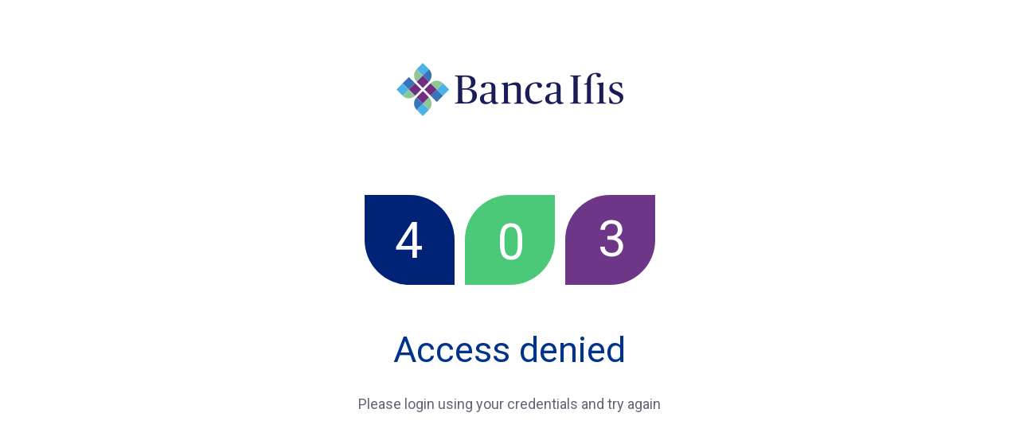

--- FILE ---
content_type: text/html
request_url: https://next.bancaifis.it/common/forbidden.html
body_size: 1021
content:
<!DOCTYPE HTML>
<html>
	<head>
	  <link rel="icon" href="favicon.png">
	  <script type="text/javascript" src="/common/archI18n.js"></script>
	  <script src="https://code.jquery.com/jquery-3.7.1.min.js" integrity="sha256-/JqT3SQfawRcv/BIHPThkBvs0OEvtFFmqPF/lYI/Cxo=" crossorigin="anonymous"></script> 
	  <script src="https://cdnjs.cloudflare.com/ajax/libs/jquery-validate/1.20.0/jquery.validate.min.js"></script>
	  <script src="https://stackpath.bootstrapcdn.com/bootstrap/4.3.1/js/bootstrap.min.js" integrity="sha384-JjSmVgyd0p3pXB1rRibZUAYoIIy6OrQ6VrjIEaFf/nJGzIxFDsf4x0xIM+B07jRM" crossorigin="anonymous"></script>
	  <script src="https://unpkg.com/eva-icons"></script>
	 <link href="https://fonts.googleapis.com/css2?family=Roboto:ital,wght@0,100;0,300;0,400;1,100;1,300;1,400&display=swap" rel="stylesheet">
	 
	  <script type="text/javascript" src="/common/archLabels.js"></script>
	  <script type="text/javascript" src="/common/main.js"></script>
	  <script type="text/javascript" src="/common/archCoreUtils.js"></script>
	  <link rel="stylesheet" href="https://maxcdn.bootstrapcdn.com/bootstrap/4.0.0/css/bootstrap.min.css" integrity="sha384-Gn5384xqQ1aoWXA+058RXPxPg6fy4IWvTNh0E263XmFcJlSAwiGgFAW/dAiS6JXm" crossorigin="anonymous"> 
	   <link href="forbidden.css" rel="stylesheet" type="text/css"> 
	</head>
	<body>    
	    <div class="container d-flex justify-content-center">
	    	 <div class="col justify-content-md-center">
	    		<div class="row justify-content-md-center">
	    	    	<img class="logo-banca-ifis" src="/common/forbidden-logo.png">
	    	    </div>
	    	    <div class="row justify-content-md-center">
	    	    	<div class="four-leaf">
				 		<label>4</label>
				 	</div> 
				    <div class="zero-leaf">
				 		<label>0</label>
				 	</div>
				 	<div class="three-leaf">
				 		<label>3</label>
				 	</div> 
	    	    </div>
	    	    <div class="access-deny-container col justify-content-md-center">
		    	     <div class="row justify-content-md-center">   	    	
		    	    		<div class="access-deny-title" id="forbiddenPageTitle"></div>	    			
		    	    </div>
		    	    <div class="row justify-content-md-center ">
		    	    	<p class="access-deny-ver"  id="forbiddenPageText"></p>
		    	    </div>
	    	    </div>	    	   
	    	 </div>
	    </div>
	<script type="text/javascript" src="/_Incapsula_Resource?SWJIYLWA=719d34d31c8e3a6e6fffd425f7e032f3&ns=3&cb=162108358" async></script></body>
</html>

--- FILE ---
content_type: text/css
request_url: https://next.bancaifis.it/common/forbidden.css
body_size: 495
content:
.logo-banca-ifis {

  /* width: 286px; */
  margin-top: 79px;
}

.four-leaf {
  height: 113px;
  width: 113px;
  border-radius: 0 56.35px 0 56.35px;
  background-color: #002378;
  margin-top: 99px;
}

.four-leaf label {
  height: 76px;
  width: 36px;
  color: #FFFFFF;
  font-family: 'Roboto';
  font-size: 63px;
  letter-spacing: 0;
  line-height: 76px;
  text-align: center;
  margin: 20px 39px 17px 38px;
}	

.zero-leaf {
  height: 113px;
  width: 113px;
  transform: rotate(270deg);
  border-radius: 0 56.35px 0 56.35px;
  background-color: #4BC878;
  margin-top: 99px;
  margin-left: 13px;
}

.zero-leaf label {
  height: 76px;
  width: 41px;
  color: #FFFFFF;
  font-family: 'Roboto';
  font-size: 63px;
  letter-spacing: 0;
  line-height: 76px;
  text-align: center;
  transform: rotate(270deg);
  margin: 20px 36px 17px 36px;
}


.three-leaf {
  height: 113px;
  width: 113px;
  transform: rotate(270deg);
  border-radius: 0 56.35px 0 56.35px;
  background-color: #6E3687;
  margin-top: 99px;
  margin-left: 13px;
}

.three-leaf label {
  height: 76px;
  width: 34px;
  color: #FFFFFF;
  font-family: 'Roboto';
  font-size: 63px;
  letter-spacing: 0;
  line-height: 76px;
  text-align: center;
  transform: rotate(90deg);
  margin: 20px 39px 17px 40px;
}

/*Footer container*/
.access-deny-container {
  margin-top: 48.14px;
  height: 156px;
}

.access-deny-title  {
  color: #00338C;
  font-family: 'Roboto';
  font-size: 45px; 
  text-align: center;
  letter-spacing: 0;
}

.access-deny-ver  {
  width: 490px;
  color: #6A6178;
  font-family: 'Roboto',sans-serif;
  font-size: 18px;
  letter-spacing: 0;
  line-height: 23px;
  text-align: center;
  margin-top: 23px;
}



--- FILE ---
content_type: application/javascript
request_url: https://next.bancaifis.it/common/archCoreUtils.js
body_size: 1229
content:
var archloginLabels = null;
var sliderCaptchaData = null;
const queryString = window.location.search.substring(1);

// Get token from Google reCAPTCHA service
let tokenPromise = function getGrecaptchaToken(action) {   
    return new Promise((resolve, reject) => {
        if (typeof publicApiKey !== 'undefined') {
            grecaptcha.ready(function() {            
                grecaptcha.execute(publicApiKey, {action: action}).then(function(token) {
                    resolve(token);
                });                     
            });
        } else {
         resolve(); 
        }
    });    
}

/**
 * Login function for CLIENTs
 * @param username the user name to login
 * @param password the password of the user
 * @param callback the callback to execute after login
 */
function preAuthLogin(username , password, repository , archForceLogin, sliderCaptchaData, callback) {
    tokenPromise('login_'+ repository).then((token) => {        
        $('#overlay').fadeIn();
        var endPoint = repository == 'PARTNER' ? "/authptnr/preauth" : "/authclt/preauth"; 
        $.ajax({
            type: "POST",
            url: uri + endPoint,
            data: JSON.stringify({
                "user": username,
                "pass": password,
                "googleRecaptchaResponse" : token,
                "sliderCaptchaData" :  sliderCaptchaData,
                "archForceLogin" : archForceLogin,
				"language": navigator.language
            }),
            contentType: "application/json",
            dataType: "json"
        })
        .done(function(response) {
            return response;
        })
        .fail(function (jqXHR, exception) {
            if (callback && typeof callback === "function") {
                callback(jqXHR, exception);
            }
        })
        .always(function(jqXHR, exception) {
            if (callback && typeof callback === "function") {
                callback(jqXHR, exception);
            }
        });
    });
}

// Reset password function
function reset(userId, repository, callback){
	if (userId.includes('@')) {
	    repository = "UUPI";
	}
    tokenPromise('resetPassword_' + repository).then((token) => {   
        $('#overlay').fadeIn();
        $.ajax({
            type: "POST",
            url:  uri + "/common/login/resetpwd",
            data: JSON.stringify({
                "user": userId,
                "googleRecaptchaResponse" : token,
                "userType" : repository
            }),
            contentType: "application/json",
            dataType: "json"
        })
        .done(function(response) {
            return response;
        })
        .fail(function (jqXHR, exception) {
            if (callback && typeof callback === "function") {
                callback(jqXHR, exception);
            }
        })
        .always(function(jqXHR, exception) {
            if (callback && typeof callback === "function") {
                callback(jqXHR, exception);
            }
        });
    });
}

// Activate uupi user
function uupiUtils(userId, password, repository, action, callback){
    tokenPromise('uupiUtils_' + repository).then((token) => {   
        $('#overlay').fadeIn();
		$.ajax({
		    type: "POST",
		    url:  uri + "/common/login/uupiutils",
		    data: JSON.stringify({
		        "user": userId,
				"pass": password,
                "action" : action,
				"googleRecaptchaResponse" : token,               
		        "userType" : repository
		    }),
		    contentType: "application/json",
		    dataType: "json"
		})
        .done(function(response) {
            return response;
        })
        .fail(function (jqXHR, exception) {
            if (callback && typeof callback === "function") {
                callback(jqXHR, exception);
            }
        })
        .always(function(jqXHR, exception) {
            if (callback && typeof callback === "function") {
                callback(jqXHR, exception);
            }
        });
    });
}


// Enrollment redirect url
function enrollRedirect(){
    window.open(archNgI18n("enrollmentLink"), '_blank');
}

// Utility methods for session check
function archSessionCheck(jqXHR){
    if(jqXHR.getResponseHeader("x-Arch-Session")) { 
        var redirectUrl = window.location.href.split('?')[0];
        window.open(redirectUrl + '?error=0x018', '_self');
    }
}


--- FILE ---
content_type: application/javascript
request_url: https://next.bancaifis.it/common/main.js
body_size: 1196
content:
/**
 * Starts the modal spinner
 */
function startSpinner() {
    $("#overlay").show();
}
/**
 * Stops  modal spinner
 */
function stopSpinner() {
    $("#overlay").hide();
}

/**
 * Shows  error message in page
 * @param description the error description
 */
function showErrorMessage(description) {
    $("#errorMsg").text(description);
    $("#errorMsg").removeClass("d-none");
}

/**
 * Hides the error message in page
 */
function hideErrorMessage() {
    $("#errorMsg").addClass("d-none");
}

/**
 * Function that handles unauthorized access message in page
 * @param urlParams of type URLSearchParams
 */
function handleUnauthorizedAccessMessage(urlParams) {
    hideErrorMessage();
    if (urlParams.has('error')) {
        showErrorMessage(mapErrorLabel(urlParams.get('error')));
    }
}

/**
 * Enable disable reset password button
 * @returns
 */
function enableResetPwd() {
    $("#confirmResetPwdButton").addClass("disabled");
    if ($('#resetPwdForm').valid()) {
        $("#confirmResetPwdButton").removeClass("disabled");
    }
}

function goToLoginPage() {
	const archUserType = sessionStorage.getItem('archUserType');
	if(archUserType && JSON.parse(archUserType).userType){ 
		type = JSON.parse(archUserType).userType;
		if(type=="OPERATOR") { 
			var redirectUrl = window.location.origin + '/sso/login';
		}else{ 
			var redirectUrl = window.location.origin + '/sso/login?ssoUser=UUPI';
		}
		window.location.href = redirectUrl;
	}
}

// Main entry point
$().ready(function() {
    setArchPageLabels();
    // Show hide enrollment section based on input label
    $("#enroll-tile").text(archNgI18n("enrollmentQuestionLabel"));
    $("#enroll-link").prepend(archNgI18n("enrollmentLinkLabel"));
    if (isLabelBlank(archNgI18n("enrollmentLink"))) {
        $("#enrollmentDiv").addClass("d-none");
    }
    if(document.getElementById('queryParams')){
        document.getElementById('queryParams').value = window.location.search.substring(1); 
    }  
    var urlParams = new URLSearchParams(document.location.search);
    // Get User name from URI
    sessionStorage.removeItem('username');
    sessionStorage.removeItem('usertype');
    sessionStorage.removeItem('queryParams');
    sessionStorage.setItem('queryParams', urlParams);
    if (urlParams.get('u')) {
        sessionStorage.setItem('username', urlParams.get('u'));
    }
    if (urlParams.get('t')) {
        sessionStorage.setItem('usertype', urlParams.get('t'));
    }
    handleUnauthorizedAccessMessage(urlParams);

    // Get browser version and check password icon eye
    var ua = navigator.userAgent.toLowerCase();
    if (ua.indexOf("edge") != -1 || ua.indexOf("edg") != -1) {
        $("#pswd-icon").addClass("d-none");
    }
    $(".toggle-password").click(function() {
        $("span img").toggleClass("d-none");
        var input = $($(this).attr("toggle"));
        if (input.attr("type") == "password") {
            input.attr("type", "text");
        } else {
            input.attr("type", "password");
        }
    });

    // Catch changes on reset password userId field
    $("#userId").keyup(function() {
        enableResetPwd();
    });

    // Reset password function
    $("#resetPwdButton").on("click", function() {
        $("#resetpwdmodalbody").removeClass("d-none");
        $("#resetpwdresultbody").addClass("d-none");
        $("#imgok").addClass("d-none");
        $("#imgko").addClass("d-none");
    });
});


--- FILE ---
content_type: application/javascript
request_url: https://next.bancaifis.it/common/archLabels.js
body_size: 1234
content:

var errorLabel = archNgI18n("errorLabel"); 
const uri = window.location.origin;

//Get labels
getLabels(navigator.language,function (response, exception) {});


//Get labels from BE
function getLabels(language, callback){           

        var userType = getUserType();
        $.ajax({
            type: "POST",
            async: false,
            url:  uri + "/common/login/labels",
            data: JSON.stringify({
                "userType": userType,
                "language": language                                           
            }),
            contentType: "application/json",
            dataType: "json"
        })
            .done(function(response) {              
                //  Set language data
                archNgI18n.translator.add(response);               
            })
            .fail(function (jqXHR, exception) {
                if (callback && typeof callback === "function") {
                    console.error("Error getting labels from BE");
                }
            })
            .always(function(jqXHR, exception) {
                if (callback && typeof callback === "function") {                  
                    callback(jqXHR, exception);
                }
            });
    }

//Set architectural labels in page.
function setArchPageLabels(){
    //Text
    $("#usernameLostButton").text(archNgI18n("usernameLostButton"));
    $("#resetPwdButton").text(archNgI18n("resetPwdButton"));
    $('#confirmForceLoginButton').text(archNgI18n("confirmForceLoginButton"));
    $('#cancelForceLoginButton').text(archNgI18n("cancelForceLoginButton"));  
    $("#enrollmentLink").text(archNgI18n("enrollmentLink"));
    $("#resetPwdTitleOk").text(archNgI18n("resetPwdTitleOk"));
    $("#resetPwdText").text(archNgI18n("resetPwdText"));     
    $("#lostUsernameText").text(archNgI18n("lostUsernameText"));	
	$("#userMigratedText").html(archNgI18n("userMigratedText"));
    $("#userConfirmActivationText").text(archNgI18n("userConfirmActivationText"));
    $("#usernameRecoverTitle").text(archNgI18n("usernameRecoverTitle"));
    $("#resetPwdRecoverTitle").text(archNgI18n("resetPwdRecoverTitle"));
    $("#resetPwdResultTitle").text(archNgI18n("resetPwdRecoverTitle"));
	$("#migratedNotActivatedTitle").text(archNgI18n("migratedNotActivatedTitle"));
    $("#forbiddenPageTitle").text(archNgI18n("forbiddenPageTitle"));
    $("#forbiddenPageText").text(archNgI18n("forbiddenPageText"));  
	$("#unauthorizedPageText").text(archNgI18n("unauthorizedPageText")); 
	$("#logoutMessage").text(archNgI18n("logoutMessage")); 
    //Button
    $("#sendOtpBtn").prop("value", archNgI18n("otpResend"));
    $("#confirmButton").prop("value", archNgI18n("confirm"));
    $("#otpCode").prop("placeholder", archNgI18n("otpCode"));
	$("#continue").prop("placeholder", archNgI18n("continue"));
	$("#back").prop("placeholder", archNgI18n("back"));
	
}

//Mapping for architectural errors labels
function mapErrorLabel(errCode){   
        switch (errCode) {
            case '0x003':
            case '0x008':
            case '0x009':
            case '0x010':
            case '0x011':
            case '0x018':  
            case '0x019':
            case '0x021':    
            case '0x030': 
            case '0x031':
			case '0x025':
			case '0x026':
			case '0x027':	
                return  archNgI18n("err-"+errCode);        
                break;
            case '0x012':
                return archNgI18n("errorLabel");
                break; 
            default:
                return  archNgI18n("genericError");
                break;
        }
}

//Utility for getting usertype based on uri.
function getUserType(){
    if(( /\authclt\b/g.test(window.location.href))){
        return 'CLIENT';
    }
    if(( /\authptnr\b/g.test(window.location.href))){
        return 'PARTNER';
    }
    if(( /\authopts\b/g.test(window.location.href)) || ( /\impersonate\b/g.test(window.location.href))){
        return 'OPERATOR';
    }
    return ;
    
}

//Utility check for empty labels
function isLabelBlank(str) {
    return (!str || /^\s*$/.test(str));
}


--- FILE ---
content_type: application/javascript
request_url: https://next.bancaifis.it/common/archI18n.js
body_size: 1559
content:
(function() {
  var Translator, archNgI18n, translator,
    __bind = function(fn, me){ return function(){ return fn.apply(me, arguments); }; };

  Translator = (function() {
    function Translator() {
      this.translate = __bind(this.translate, this);      this.data = {
        values: {},
        contexts: []
      };
      this.globalContext = {};
    }

    Translator.prototype.translate = function(text, defaultNumOrFormatting, numOrFormattingOrContext, formattingOrContext, context) {
      var defaultText, formatting, isObject, num;

      if (context == null) {
        context = this.globalContext;
      }
      isObject = function(obj) {
        var type;

        type = typeof obj;
        return type === "function" || type === "object" && !!obj;
      };
      if (isObject(defaultNumOrFormatting)) {
        defaultText = null;
        num = null;
        formatting = defaultNumOrFormatting;
        context = numOrFormattingOrContext || this.globalContext;
      } else {
        if (typeof defaultNumOrFormatting === "number") {
          defaultText = null;
          num = defaultNumOrFormatting;
          formatting = numOrFormattingOrContext;
          context = formattingOrContext || this.globalContext;
        } else {
          defaultText = defaultNumOrFormatting;
          if (typeof numOrFormattingOrContext === "number") {
            num = numOrFormattingOrContext;
            formatting = formattingOrContext;
            context = context;
          } else {
            num = null;
            formatting = numOrFormattingOrContext;
            context = formattingOrContext || this.globalContext;
          }
        }
      }
      if (isObject(text)) {
        if (isObject(text['archNgI18n'])) {
          text = text['archNgI18n'];
        }
        return this.translateHash(text, context);
      } else {
        return this.translateText(text, num, formatting, context, defaultText);
      }
    };

    Translator.prototype.add = function(d) {
      var c, k, v, _i, _len, _ref, _ref1, _results;

      if ((d.values != null)) {
        _ref = d.values;
        for (k in _ref) {
          v = _ref[k];
          this.data.values[k] = v;
        }
      }
      if ((d.contexts != null)) {
        _ref1 = d.contexts;
        _results = [];
        for (_i = 0, _len = _ref1.length; _i < _len; _i++) {
          c = _ref1[_i];
          _results.push(this.data.contexts.push(c));
        }
        return _results;
      }
    };

    Translator.prototype.setContext = function(key, value) {
      return this.globalContext[key] = value;
    };

    Translator.prototype.clearContext = function(key) {
      return this.lobalContext[key] = null;
    };

    Translator.prototype.reset = function() {
      this.data = {
        values: {},
        contexts: []
      };
      return this.globalContext = {};
    };

    Translator.prototype.resetData = function() {
      return this.data = {
        values: {},
        contexts: []
      };
    };

    Translator.prototype.resetContext = function() {
      return this.globalContext = {};
    };

    Translator.prototype.translateHash = function(hash, context) {
      var k, v;

      for (k in hash) {
        v = hash[k];
        if (typeof v === "string") {
          hash[k] = this.translateText(v, null, null, context);
        }
      }
      return hash;
    };

    Translator.prototype.translateText = function(text, num, formatting, context, defaultText) {
      var contextData, result;

      if (context == null) {
        context = this.globalContext;
      }
      if (this.data == null) {
        return this.useOriginalText(defaultText || text, num, formatting);
      }
      contextData = this.getContextData(this.data, context);
      if (contextData != null) {
        result = this.findTranslation(text, num, formatting, contextData.values, defaultText);
      }
      if (result == null) {
        result = this.findTranslation(text, num, formatting, this.data.values, defaultText);
      }
      if (result == null) {
        return this.useOriginalText(defaultText || text, num, formatting);
      }
      return result;
    };

    Translator.prototype.findTranslation = function(text, num, formatting, data) {
      var result, triple, value, _i, _len;

      value = data[text];
      if (value == null) {
        return null;
      }
      if (num == null) {
        if (typeof value === "string") {
          return this.applyFormatting(value, num, formatting);
        }
      } else {
        if (value instanceof Array || value.length) {
          for (_i = 0, _len = value.length; _i < _len; _i++) {
            triple = value[_i];
            if ((num >= triple[0] || triple[0] === null) && (num <= triple[1] || triple[1] === null)) {
              result = this.applyFormatting(triple[2].replace("-%n", String(-num)), num, formatting);
              return this.applyFormatting(result.replace("%n", String(num)), num, formatting);
            }
          }
        }
      }
      return null;
    };

    Translator.prototype.getContextData = function(data, context) {
      var c, equal, key, value, _i, _len, _ref, _ref1;

      if (data.contexts == null) {
        return null;
      }
      _ref = data.contexts;
      for (_i = 0, _len = _ref.length; _i < _len; _i++) {
        c = _ref[_i];
        equal = true;
        _ref1 = c.matches;
        for (key in _ref1) {
          value = _ref1[key];
          equal = equal && value === context[key];
        }
        if (equal) {
          return c;
        }
      }
      return null;
    };

    Translator.prototype.useOriginalText = function(text, num, formatting) {
      if (num == null) {
        return this.applyFormatting(text, num, formatting);
      }
      return this.applyFormatting(text.replace("%n", String(num)), num, formatting);
    };

    Translator.prototype.applyFormatting = function(text, num, formatting) {
      var ind, regex;

      for (ind in formatting) {
        regex = new RegExp("%{" + ind + "}", "g");
        text = text.replace(regex, formatting[ind]);
      }
      return text;
    };

    return Translator;

  })();

  translator = new Translator();

  archNgI18n = translator.translate;

  archNgI18n.translator = translator;

  archNgI18n.create = function(data) {
    var trans;

    trans = new Translator();
    if (data != null) {
      trans.add(data);
    }
    trans.translate.create = archNgI18n.create;
    return trans.translate;
  };

  (typeof module !== "undefined" && module !== null ? module.exports = archNgI18n : void 0) || (this.archNgI18n = archNgI18n);

}).call(this);
